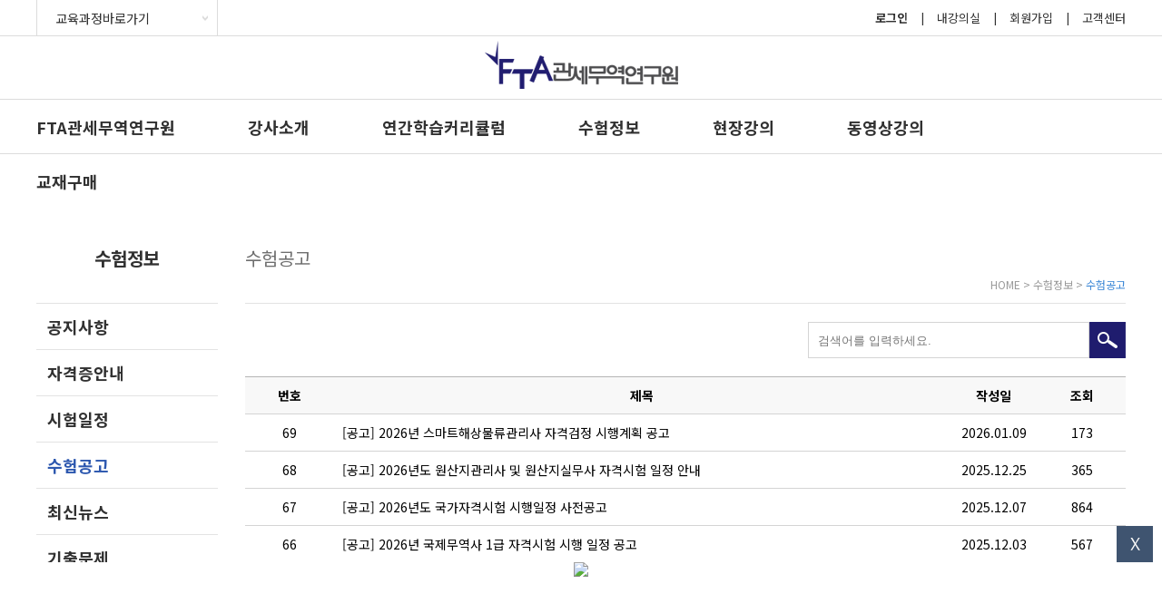

--- FILE ---
content_type: text/html; charset=UTF-8
request_url: http://customsacademy.co.kr/examInfo/adminBoard/list?code=exam_noti
body_size: 43014
content:
<!DOCTYPE html>
<html lang="ko">
<head>
<meta http-equiv="X-UA-Compatible" content="IE=Edge">
<title>FTA 관세무역연구원</title>
<meta charset="utf-8">
<!--<meta name="viewport" content="width=device-width, initial-scale=1">-->
    <meta name="viewport" content="width=device-width, inital-scale=1, minium-scale=1, maxinum-scale=1, user-scalable=no" />
<meta property="og:image" content="/images/fta_logo.png"/>
<meta property="og:type" content="article" />
<meta property="og:url" content="http://customsacademy.co.kr/" />
<meta property="og:site_name" content="FTA 관세무역연구원" /> 
<meta property="og:title" content="FTA 관세무역연구원" />


<link href="/css/reset.css?v" rel="stylesheet" type="text/css">
<link rel="stylesheet" href="https://cdnjs.cloudflare.com/ajax/libs/font-awesome/6.4.0/css/all.min.css" />
<link href="/css/common_old.css?v=1.1" rel="stylesheet" type="text/css">
<link href="/css/datepicker.css" rel="stylesheet" />
<link rel="stylesheet" href="//code.jquery.com/ui/1.11.4/themes/smoothness/jquery-ui.css">
<link href="//maxcdn.bootstrapcdn.com/font-awesome/4.2.0/css/font-awesome.min.css" rel="stylesheet">
<link href="/css/event.css" rel="stylesheet" type="text/css">
<link href="/css/common_new.css?v" rel="stylesheet" type="text/css">
<link href="/css/swiper.min.css" rel="stylesheet" type="text/css">
<link href="/css/jsmobilemenu.css" rel="stylesheet" type="text/css">



<!--IE8 support of HTML5 elements and media queries and css -->
<!--[if lt IE 9]>
<script src="https://oss.maxcdn.com/html5shiv/3.7.2/html5shiv.min.js"></script>
<script src="https://oss.maxcdn.com/libs/respond.js/1.4.2/respond.min.js"></script>

<link href="/css/ie8.css" rel="stylesheet" type="text/css">

<![endif]-->

<script src="//code.jquery.com/jquery-1.11.2.min.js"></script>
<script src="/js/jquery.cookie.js"></script>
<script src="/js/bootstrap.min.js"></script>
<script src="/js/cabinet.js"></script>
<script src="/js/cart.js?v=20240531"></script>
<script src="//developers.kakao.com/sdk/js/kakao.min.js"></script>
<script src="/js/sns.js"></script>
<script type="text/javascript" src="/js/swiper.min.js"></script>
<script type="text/javascript" src="/js/jsmobilemenu.js"></script>


<script>
    function showLayer(layerID) {
    document.all[layerID].style.visibility = "visible";
    }
    function hideLayer(layerID) {
    document.all[layerID].style.visibility = "hidden";
    }    
</script>
</head>

<body>

<div id="wrap">

    <div class="sts_header">
        <div class="sts_header_top_menu">
            <div class="sts_frame_layout_main_01">
                <ul>
                    <li class="sts_menu_left">
                                                    <select name="" onchange="if(this.value) window.open(this.value);" class="sts_select_style_01">
                                <option value="#" selected="selected">교육과정바로가기</option>
                                <option value="http://passacademy.co.kr/" style="color:#666666">보험계리사</option>
                            </select>
                                            </li>
                                            <li class="sts_menu_right">
                            <a href="/customerCenter/aBoard/list?code=notice" title="고객센터">고객센터</a>
                        </li>
                        <li class="sts_menu_right sts_bar_01">|</li>                        
                        <li class="sts_menu_right">
                            <a href="/member/join" title="회원가입">회원가입</a>
                        </li>
                        <li class="sts_menu_right sts_bar_01">|</li>                        
                        <li class="sts_menu_right">
                            <a href="/mypage/goingon_lecture_online" title="내강의실">내강의실</a>
                        </li>
                        <li class="sts_menu_right sts_bar_01">|</li>
                        <li class="sts_menu_right">
                            <span class="sts_span_01"><a href="/member/auth/login" title="로그인">로그인</a></span>
                        </li>                        
                    
                </ul>
            </div>
        </div>

                    <div class="sts_header_logo">
                                    <div class="sts_frame_layout_main_01"><a href="/" title="FTA관세무역연구원"><img src="/images/logo_fta.png" title="FTA관세무역연구원" style="vertical-align: baseline !important;"></a></div>
                            </div>
             

                                    <div class="sts_header_menu">
                    <div class="sts_frame_layout_main_01">
                        <ul onmouseout="javascript:hideLayer('menulayer1');" onmouseover="javascript:showLayer('menulayer1');">
                            <li><a href="/introduce/" title="FTA관세무역연구원">FTA관세무역연구원</a></li>
                            <li><a href="/teacher/" title="강사소개">강사소개</a></li>
                            <li><a href="/offlineLecture/curriculum?code=1">연간학습커리큘럼</a></li>
                            <li><a href="/examInfo/info/info01_1" title="수험정보">수험정보</a></li>
                            <li><a href="/offlineLecture?licenseSequence=9&courseSequence=7" title="현장강의">현장강의</a></li>
                            <li><a href="/onlineLecture/passClubDIY?licenseSequence=9&courseSequence=46&pctype=1F" title="동영상강의">동영상강의</a></li>
                            <!--<li><a href="#" title="모의고사">모의고사</a></li>-->
                            <li><a href="/book/" title="교재">교재구매</a></li>
                        </ul>
                    </div>
                </div>                
                         

                    <div class="sts_header_menu_layer" id="menulayer1" onmouseout="javascript:hideLayer('menulayer1');" onmouseover="javascript:showLayer('menulayer1');" style="border-bottom: 1px solid #dcdcdc;">
                <div class="sts_frame_layout_main_01">
                    <ul>
                        <li class="sts_layer_menu_01">
                            <P class="sts_p_01"><a href="/introduce/introduce01" title="연구원 소개">연구원 소개</a></P>
                            <P class="sts_p_01"><a href="/introduce/introduce05" title="연구원 연혁">연구원 연혁</a></P>
                            <P class="sts_p_01"><a href="/introduce/introduce_fame_hall" title="명예의 전당">명예의 전당</a></P>
                            <P class="sts_p_01"><a href="/introduce/introduce03" title="시설 안내">시설 안내</a></P>
                            <P class="sts_p_01"><a href="/intro/adminBoard/list?code=recruit" title="채용">채용</a></P>
                            <P class="sts_p_01"><a href="/introduce/introduce04" title="오시는 길">오시는 길</a></P>
                        </li>
                        <li class="sts_layer_menu_02">
                            <p class="sts_p_01"><a href="/teacher/teacherList?licenseSequence=9" title="관세사1차">관세사1차</a></p>
                            <p class="sts_p_01"><a href="/teacher/teacherList?licenseSequence=10" title="관세사2차">관세사2차</a></p>
                            <p class="sts_p_01"><a href="/teacher/teacherList?licenseSequence=11" title="원산지관리사">원산지관리사</a></p>
                            <p class="sts_p_01"><a href="/teacher/teacherList?licenseSequence=29" title="보세사">보세사</a></p>
                            <p class="sts_p_01"><a href="/teacher/teacherList?licenseSequence=26" title="국제무역사">국제무역사</a></p>
                            <p class="sts_p_01"><a href="/teacher/teacherList?licenseSequence=25" title="무역영어1,2급">무역영어1,2급</a></p>
                            <p class="sts_p_01"><a href="/teacher/teacherList?licenseSequence=52" title="국제공인신용장전문가">국제공인신용장전문가<br>(CDCS)</a></p>
                            <p class="sts_p_01"><a href="/teacher/teacherList?licenseSequence=20" title="무역실무 교육">무역실무 교육</a></p>
                            <p class="sts_p_01"><a href="/teacher/teacherList?licenseSequence=61" title="외환전문역">외환전문역</a></p>
                            <p class="sts_p_01"><a href="/teacher/teacherList?licenseSequence=51" title="물류관리사">물류관리사</a></p>
                            <p class="sts_p_01"><a href="/teacher/teacherList?licenseSequence=62" title="스마트 해상물류관리사">스마트 해상물류관리사</a></p>                            
                        </li>
                        <li class="sts_layer_menu_03">
                            <p class="sts_p_01"><a href="/offlineLecture/curriculum?code=1" title="">관세사1차</a></p>
                            <p class="sts_p_01"><a href="/offlineLecture/curriculum?code=2" title="">관세사2차</a></p>                            
                        </li>
                        <li class="sts_layer_menu_04">
                            <p class="sts_p_01"><a href="/examInfo/adminBoard/list?code=notice" title="공지사항">공지사항</a></p>
                            <p class="sts_p_01"><a href="/examInfo/info/info01_1" title="자격증안내">자격증안내</a></p>
                            <p class="sts_p_01"><a href="/examInfo/info/examsch" title="시험일정">시험일정</a></p>
                            <p class="sts_p_01"><a href="/examInfo/adminBoard/list?code=exam_noti" title="수험공고">수험공고</a></p>
                            <p class="sts_p_01"><a href="/examInfo/adminBoard/list?code=news" title="최신뉴스">최신뉴스</a></p>
                            <p class="sts_p_01"><a href="/examInfo/adminBoard/list?code=previous" title="기출문제">기출문제</a></p>
                            <p class="sts_p_01"><a href="/examInfo/adminBoard/list?code=exam_archive" title="수험자료실">수험자료실</a></p>
                            <p class="sts_p_01"><a href="/examInfo/adminBoard/list?code=motest" title="모의고사 성적공지">모의고사 성적공지</a></p>
                            <p class="sts_p_01"><a href="/examInfo/adminBoard/list?code=lecture_review" title="수강후기">수강후기</a></p>
                            <p class="sts_p_01"><a href="/examInfo/adminBoard/list?code=winner" title="합격수기">합격수기</a></p>
                            <p class="sts_p_01"><a href="/examInfo/adminBoard/list?code=event" title="이벤트 공지">이벤트 공지</a></p>                            
                            <p class="sts_p_01"><a href="/customerCenter/event/event_list" title="이벤트 참여">이벤트 참여</a></p>                            
                        </li>
                        <li class="sts_layer_menu_05">
                            <p class="sts_p_01"><a href="/offlineLecture?licenseSequence=9&courseSequence=7" title="관세사1차">관세사1차</a></p>
                            <p class="sts_p_01"><a href="/offlineLecture?licenseSequence=10&courseSequence=111" title="관세사2차">관세사2차</a></p>
                            <p class="sts_p_01"><a href="/offlineLecture?licenseSequence=64&courseSequence=126" title="관세사2차">관리형 열공반<br>(열공반&STEP UP)</a></p>
                            <!--<p class="sts_p_01"><a href="/offlineLecture?licenseSequence=10&courseSequence=66" title="관리형 열공반">관리형 열공반</a></p>
                            <p class="sts_p_01"><a href="/offlineLecture?licenseSequence=10&courseSequence=124" title="STEP UP">STEP UP</a></p>
                            <p class="sts_p_01"><a href="/offlineLecture?licenseSequence=26&courseSequence=37" title="국제무역사">국제무역사</a></p>
                            <p class="sts_p_01"><a href="/offlineLecture?licenseSequence=52&courseSequence=100" title="국제신용장전문가(CDCS)">국제신용장전문가(CDCS)</a></p>-->
                            <!--<p class="sts_p_01"><a href="https://passacademy.co.kr/" target="_blank" title="보험계리사">보험계리사</a></p>
                            <p class="sts_p_01"><a href="/offlineLecture?licenseSequence=29&courseSequence=61" title="보세사">보세사</a></p>
                            <p class="sts_p_01"><a href="/offlineLecture?licenseSequence=20&courseSequence=29" title="무역실무자교육">무역실무자교육</a></p>
                            <p class="sts_p_01"><a href="" title="원산지관리사">원산지관리사</a></p>-->
                        </li>
                        <li class="sts_layer_menu_06">
                            <p class="sts_p_01"><a href="/onlineLecture?licenseSequence=9&courseSequence=7" title="관세사1차">관세사1차</a></p>
                            <p class="sts_p_01"><a href="/onlineLecture?licenseSequence=10&courseSequence=111" title="관세사2차">관세사2차</a></p>
                            <p class="sts_p_01"><a href="https://passacademy.co.kr/" target="_blank" title="보험계리사">보험계리사</a></p>
                            <p class="sts_p_01"><a href="/onlineLecture?licenseSequence=29&courseSequence=61" title="보세사">보세사</a></p>
                            <p class="sts_p_01"><a href="/onlineLecture?licenseSequence=20&courseSequence=29" title="무역실무자 과정">무역실무자 과정</a></p>
                            <p class="sts_p_01"><a href="/onlineLecture?licenseSequence=11&courseSequence=20" title="원산지관리사">원산지관리사</a></p>
                            <p class="sts_p_01"><a href="/onlineLecture?licenseSequence=23&courseSequence=102" title="FTA관세실무자 과정">FTA관세실무자 과정</a></p> 
                            <p class="sts_p_01"><a href="/onlineLecture?licenseSequence=25&courseSequence=34" title="무역영어1,2급">무역영어1,2급</a></p>                               
                            <p class="sts_p_01"><a href="/onlineLecture?licenseSequence=26&courseSequence=37" title="국제무역사">국제무역사</a></p>                            
                            <p class="sts_p_01"><a href="/onlineLecture?licenseSequence=52&courseSequence=100" title="국제신용장전문가(CDCS)">국제신용장전문가(CDCS)</a></p>
                            <p class="sts_p_01"><a href="/onlineLecture?licenseSequence=61&courseSequence=125" title="외환전문역">외환전문역</a></p>
                            <p class="sts_p_01"><a href="/onlineLecture?licenseSequence=51&courseSequence=101" title="물류관리사">물류관리사</a></p> 
                            <p class="sts_p_01"><a href="/onlineLecture?licenseSequence=62&courseSequence=123" title="스마트 해상물류관리사">스마트 해상물류관리사</a></p>                           
                            <p class="sts_p_01"><a href="/onlineLecture?licenseSequence=19&courseSequence=27" title="합격전략 설명회">합격전략 설명회</a></p>                              
                            <p class="sts_p_01"><a href="/onlineLecture?licenseSequence=18&courseSequence=25" title="무료특강">무료특강</a></p>                            
                                                  
                        </li>
                        <!--<li>
                            <p class="sts_menu_list"><a href="" title="">모의고사신청</a></p>                           
                        </li>-->
                        <li class="sts_layer_menu_07">
                            <p class="sts_p_01"><a href="/book/?cate=0" title="전체">전체</a></p>
                            <p class="sts_p_01"><a href="/book/?cate=1" title="관세사1차">관세사1차</a></p>
                            <p class="sts_p_01"><a href="/book/?cate=2" title="관세사2차">관세사2차</a></p>
                            <p class="sts_p_01"><a href="/book/?cate=4" title="보세사">보세사</a></p>
                            <p class="sts_p_01"><a href="/book/?cate=3" title="원산지관리사">원산지관리사</a></p>
                            <p class="sts_p_01"><a href="/book/?cate=12" title="국제무역사">국제무역사</a></p>
                            <p class="sts_p_01"><a href="/book/?cate=13" title="무역영어1,2급">무역영어1,2급</a></p>
                            <p class="sts_p_01"><a href="/book/?cate=15" title="국제공인신용장전문가(CDCS)">국제공인신용장전문가<br>(CDCS)</a></p>
                            <p class="sts_p_01"><a href="/book/?cate=6" title="무역실무교육">무역실무교육</a></p>
                            <p class="sts_p_01"><a href="/book/?cate=5" title="보험계리사">보험계리사</a></p>
                            <p class="sts_p_01"><a href="/book/?cate=5" title="보험계리사 1차">보험계리사 1차</a></p>
                            <p class="sts_p_01"><a href="/book/?cate=18" title="보험계리사 1차">보험계리사 2차</a></p>
                            <p class="sts_p_01"><a href="/book/?cate=19" title="외환전문역">외환전문역</a></p>                                                
                            <p class="sts_p_01"><a href="/book/?cate=20" title="물류관리사">물류관리사</a></p>
                            <p class="sts_p_01"><a href="/book/?cate=21&subj=123" title="스마트 해상물류관리사">스마트 해상물류관리사</a></p>                                             
                        </li>
                    </ul>
                </div>
            </div>
                <!-- 메뉴 영역  끝-->
    </div>

<!--
    <header id="sub-head" style="border: 1px solid #ff0000;">
        <nav class="wrap-member">
            <ul class="nav-member">
                
                <li><a href="/member/auth/login" title="로그인" class="ins-bt">로그인</a></li>
                <li><a href="/member/join" title="회원가입">회원가입</a></li>

                
                <li><a href="/customerCenter/aBoard/list?code=notice" title="고객센터">고객센터</a></li>
                <li><a href="/sitemap" title="사이트맵">사이트맵</a></li>
                <li><a href="/m" title="모바일">모바일버전</a></li>
                <li><a href="http://old.customsacademy.co.kr/m" title="모바일">(구)모바일버전</a></li
            </ul>
        </nav>
        <nav class="wrap-menu">
            <div class="width-fix">
                <h1><a href="/" title="FTA-관세무역연구원">FTA-관세무역연구원</a></h1>
                <ul class="nav-menu">
                    <li><a href="/introduce/" title="FTA관세무역연구원">FTA관세무역연구원</a></li>
                    <li><a href="/teacher/" title="강사소개">강사소개</a></li>
                    <li><a href="/examInfo/adminBoard/list?code=exam_noti" title="수험정보">수험정보</a></li>
                    <li><a href="/offlineLecture/curriculum?code=1" title="현장강의">현장강의</a></li>
                    <li><a href="/onlineLecture?licenseSequence=9&courseSequence=7" title="동영상강의">동영상강의</a></li>
                    <li><a href="/book/" title="교재">교재</a></li>
                </ul>
            </div>
        </nav>
    </header>
-->

                <div style="width:1200px;margin: 0px auto 0;min-height: 500px;overflow:hidden;">
    	
     
	


<!-- center/2단 -->
<div id="two-part" class="clearfix">

    <nav class="nav-2dep">
        <h2>수험정보</h2>
        <ul class="lnb">
<!--            <li  ><a href="/examInfo/adminBoard/list?code=notice" title="수험정보">공지사항</a></li>-->
			            <li  ><a href="/examInfo/adminBoard/list?code=notice" title="공지사항">공지사항</a></li>
			<li><a href="/examInfo/info/info01_1" title="자격증안내">자격증안내</a></li>
            <li><a href="/examInfo/info/examsch" title="시험일정">시험일정</a></li>
            <li class="on" ><a href="/examInfo/adminBoard/list?code=exam_noti" title="수험정보">수험공고</a></li>
            <li  ><a href="/examInfo/adminBoard/list?code=news" title="최신뉴스">최신뉴스</a></li>
            <li  ><a href="/examInfo/adminBoard/list?code=previous" title="기출문제">기출문제</a></li>
            <li  ><a href="/examInfo/adminBoard/list?code=exam_archive" title="수험자료실">수험자료실</a></li>
            <li  ><a href="/examInfo/adminBoard/list?code=motest" title="모의고사 성적공지">모의고사 성적공지</a></li>
            <li  ><a href="/examInfo/adminBoard/list?code=lecture_review" title="수강후기">수강후기</a></li>
            <li  ><a href="/examInfo/adminBoard/list?code=winner" title="합격수기">합격수기</a></li>
            <li  ><a href="/examInfo/adminBoard/list?code=event" title="이벤트 공지 게시판">이벤트 공지</a></li>
            <li  ><a href="/customerCenter/event/event_list" title="이벤트 참여 게시판">이벤트 참여</a></li>
                    </ul>

        <aside>

        </aside>
    </nav>
   

    <!-- center -->
    <!-- center -->
    <section class="cont-2dep">
      
            <h3>수험공고</h3>
        <span class="location">HOME > 수험정보 > <em>수험공고</em></span>
         
        
    
        <!-- 본문내용 -->
        <div id="content-body">

            <div class="schedule">
                <div class="search-box">


                    <form name="form_search" method="get" action="list">
                        <input type="hidden" name="code" value="exam_noti"/>
                        <input type="text" name="keyword" id="keyword" value="" placeholder="검색어를 입력하세요."/>
                        <button type='submit' class="b-search">검색하기</button>


                    </form>

                </div>
                <table class="table08" summary="수험공고 목록">
                    <caption>수험공고</caption>
                    <colgroup>

                        
                            <col width="10%" />
                            <col width="70%" />
                            <col width="10%" />
                            <col width="10%" />

                        
                    </colgroup>
                    <thead>
                    <tr>
                        
                            <th>번호</th>

                        
                        <th>제목</th>

                        
                        
                        <th>작성일</th>
                        <th>조회</th>
                    </tr>
                    </thead>
                    <tbody>
                    
                    


                                                
                            <tr>

                                
                                    <td>69</td>

                                

                                <td><a href="view?code=exam_noti&sequence=5509" title="" class="tit">[공고] 2026년 스마트해상물류관리사 자격검정 시행계획 공고 </a></td>
                                
                                

                                <td>2026.01.09</td>
                                <td>173</td>
                            </tr>


                        
                            <tr>

                                
                                    <td>68</td>

                                

                                <td><a href="view?code=exam_noti&sequence=5450" title="" class="tit">[공고] 2026년도 원산지관리사 및 원산지실무사 자격시험 일정 안내 </a></td>
                                
                                

                                <td>2025.12.25</td>
                                <td>365</td>
                            </tr>


                        
                            <tr>

                                
                                    <td>67</td>

                                

                                <td><a href="view?code=exam_noti&sequence=5372" title="" class="tit">[공고] 2026년도 국가자격시험 시행일정 사전공고 </a></td>
                                
                                

                                <td>2025.12.07</td>
                                <td>864</td>
                            </tr>


                        
                            <tr>

                                
                                    <td>66</td>

                                

                                <td><a href="view?code=exam_noti&sequence=5354" title="" class="tit">[공고] 2026년 국제무역사 1급 자격시험 시행 일정 공고 </a></td>
                                
                                

                                <td>2025.12.03</td>
                                <td>567</td>
                            </tr>


                        
                            <tr>

                                
                                    <td>65</td>

                                

                                <td><a href="view?code=exam_noti&sequence=5353" title="" class="tit">[공고] 2026년 국가공인자격 무역영어 시험일정 안내 </a></td>
                                
                                

                                <td>2025.12.03</td>
                                <td>2587</td>
                            </tr>


                        
                            <tr>

                                
                                    <td>64</td>

                                

                                <td><a href="view?code=exam_noti&sequence=5302" title="" class="tit">[공고] 2025년 제42회 관세사자격시험 2차시험 합격자 통계 </a></td>
                                
                                

                                <td>2025.11.06</td>
                                <td>924</td>
                            </tr>


                        
                            <tr>

                                
                                    <td>63</td>

                                

                                <td><a href="view?code=exam_noti&sequence=5088" title="" class="tit">[필독] 국제신용장전문가(CDCS) 시험방식 개편 </a></td>
                                
                                

                                <td>2025.09.09</td>
                                <td>1375</td>
                            </tr>


                        
                            <tr>

                                
                                    <td>62</td>

                                

                                <td><a href="view?code=exam_noti&sequence=4952" title="" class="tit">[공고] 2025년 스마트해상물류관리사 자격검정 시행계획 공고 </a></td>
                                
                                

                                <td>2025.07.02</td>
                                <td>2070</td>
                            </tr>


                        
                            <tr>

                                
                                    <td>61</td>

                                

                                <td><a href="view?code=exam_noti&sequence=4700" title="" class="tit">[공고] 2025년 제42회 관세사 제1차시험 합격자 통계 </a></td>
                                
                                

                                <td>2025.04.16</td>
                                <td>3379</td>
                            </tr>


                        
                            <tr>

                                
                                    <td>60</td>

                                

                                <td><a href="view?code=exam_noti&sequence=4699" title="" class="tit">[발표] 2025년 4월 16일(수) 제42회 관세사 1차시험 합격자발표 안내 </a></td>
                                
                                

                                <td>2025.04.16</td>
                                <td>1745</td>
                            </tr>


                        
                            <tr>

                                
                                    <td>59</td>

                                

                                <td><a href="view?code=exam_noti&sequence=4608" title="" class="tit">[공고] 2025년 국가공인자격 무역영어 시험일정 안내 </a></td>
                                
                                

                                <td>2025.03.19</td>
                                <td>4777</td>
                            </tr>


                        
                            <tr>

                                
                                    <td>58</td>

                                

                                <td><a href="view?code=exam_noti&sequence=4606" title="" class="tit">[공고] 2025년 국제무역사 1급 자격시험 시행 일정 공고 </a></td>
                                
                                

                                <td>2025.03.19</td>
                                <td>1945</td>
                            </tr>


                        
                            <tr>

                                
                                    <td>57</td>

                                

                                <td><a href="view?code=exam_noti&sequence=4601" title="" class="tit">[공지] 2025년 제42회 관세사 1차 시험 과목별 총평  </a></td>
                                
                                

                                <td>2025.03.16</td>
                                <td>2596</td>
                            </tr>


                        
                            <tr>

                                
                                    <td>56</td>

                                

                                <td><a href="view?code=exam_noti&sequence=4600" title="" class="tit">[안내] 2025년 제42회 관세사 1차시험 가답안 </a></td>
                                
                                

                                <td>2025.03.16</td>
                                <td>2599</td>
                            </tr>


                        
                            <tr>

                                
                                    <td>55</td>

                                

                                <td><a href="view?code=exam_noti&sequence=4039" title="" class="tit">[안내] 2024년 대한상공회의소 무역영어1급 시험일정 안내 </a></td>
                                
                                

                                <td>2024.06.04</td>
                                <td>1713</td>
                            </tr>


                        
                    
                    </tbody>
                </table>
                                    <!--페이징-->
                    <div class="page">
                        <a href="/examInfo/adminBoard/list?code=exam_noti&keyword=&page=1" title="처음" class="start">처음</a>
                        <a href="/examInfo/adminBoard/list?code=exam_noti&keyword=&page=1" title="이전" class="prev">이전</a>
                        <div class="no">


                            <a href="/examInfo/adminBoard/list?code=exam_noti&keyword=&page=1" title="" class="on">1</a><a href="/examInfo/adminBoard/list?code=exam_noti&keyword=&page=2" title="" >2</a><a href="/examInfo/adminBoard/list?code=exam_noti&keyword=&page=3" title="" >3</a><a href="/examInfo/adminBoard/list?code=exam_noti&keyword=&page=4" title="" >4</a><a href="/examInfo/adminBoard/list?code=exam_noti&keyword=&page=5" title="" >5</a>

                        </div>
                        <a href="/examInfo/adminBoard/list?code=exam_noti&keyword=&page=2" title="다음" class="next">다음</a>
                        <a href="/examInfo/adminBoard/list?code=exam_noti&keyword=&page=5" title="끝" class="back">맨끝</a>
                    </div>
                            </div>


        </div>

</div>
</section>



<!-- foot area -->
<!-- pop out side menu -->
<!--
 <div class="dice-menu" style="float:left;">
  <ul>
    <li><a href="/event/v?p="><img src='/img/page/sidePopOut.jpg' border='0' width='100px'></a></li>
  <li>a href="http://customsacademy.co.kr/customerCenter/aBoard/view?code=notice&sequence=1521"><img src="/img/2017/readingroom.jpg" width='100px' border='0'></a>
  <a href="/onlineLecture/passevent"><img src="/img/2018/passevent.jpg" width='100px' border='0'></a>
  </li>
  <a href="/onlineLecture/passevent2023_evt"><img src='/img/page/2019_passclub.jpg' border='0' width='100px'></a></li>
  <li><a href="/customerCenter/visit"><img src='/img/page/counsel.jpg' border='0' width='100px'></a></li>
  <li><a href="/customerCenter/aBoard/view?code=notice&sequence=3207"><img src='/img/page/2022passbook_free.jpg' border='0' 
  width='100px'></a></li>
  <a href="/customerCenter/aBoard/view?code=notice&sequence=3207"><img src='/img/page/pusan.jpg' border='0' width='100px'></a></li>
  </ul>
</div>-->
</div>

<script>
function outConfirm() {
	  if(confirm('탈퇴 하시겠습니까? \r\n계속 탈퇴 진행하시려면 확인 키를 클릭해 주세요')) return true;
	  return false;
}

$(document).on('ready', function() {

	if( $('#two-part').length ) diceView = "inline";
	else diceView = 'none';
	$(".dice-menu").css("display", diceView);
	
	if($("#wrap").width()<=1280) {
		$('.dice-menu').find('img').attr('width','80px');
		$('.dice-menu').css('margin-top', '30px');
	} else {
		$('.dice-menu').css('margin-top', '30px');
		$('.dice-menu').find('img').attr('width','90px');
	}

	/* passclub */	
	if( $('#section01Wrap').length ) {
		$(".pop-menu").css("position", "fixed");
	
		if( $("#section01Wrap").width()<=1280 ) {
			$('.pop-menu').css('top', '120px');	
		} else {
			$('.pop-menu').css('top', '120px');
		}
	} 
	/* passclub */
});

$(window).scroll(function(event){

	if( $('#two-part').length ) {
		if( parseInt($('.dice-menu').height())+parseInt($(window).scrollTop()) < $('#two-part').height() )
			$('.dice-menu').css('margin-top', parseInt($(window).scrollTop())+30 );
	}
});


$(document).ready(function() {

    // 기존 css에서 플로팅 배너 위치(top)값을 가져와 저장한다.
    var floatPosition = parseInt($("#floatMenu").css('top'));
    // 250px 이런식으로 가져오므로 여기서 숫자만 가져온다. parseInt( 값 );

    $(window).scroll(function() {
        // 현재 스크롤 위치를 가져온다.
        var scrollTop = $(window).scrollTop();
        var newPosition = scrollTop + floatPosition + "px";

        /* 애니메이션 없이 바로 따라감
        $("#floatMenu").css('top', newPosition);
        */

        $("#floatMenu").stop().animate({
            "top" : newPosition
        }, 500);

    }).scroll();

});        
</script>
<!--
<footer id="footer2">
    <div class="policy">
        <ul>
            <li><a href="/policy/privacy" title="개인정보취급방침" style="color:#333;"><b>개인정보취급방침</b></a></li>
            <li><a href="/policy/email" title="이메일무단수집거부" style="color:#333;">이메일무단수집거부</a></li>
            <li><a href="/policy/agreement" title="이용약관" style="color:#333;">이용약관</a></li>
            <li><a href="/introduce/introduce04" title="연구원 위치안내" style="color:#333;">연구원 위치안내</a></li>
        </ul>
    </div>

    <address id="address2">
        <div class="aboutus">
            <em>상호</em>에프티에이관세무역연구원 /
            <em>주소</em>서울특별시 광진구 광나루로56길 85, 8층(구의동 테크노마트 프라임센터) /
            <em>대표</em>김용원 <br/>
            <em>사업자등록번호</em>220-88-63285 /
            <em>통신판매업 신고번호</em>제 2017-서울광진-0850호 /
			<em>평생교육시설</em> 제207호 <br/>
			<em>원격평생교육시설</em> 제176호 /
            <em>개인정보관리책임자</em><img src="/images/jds.jpg">
            <em>대표전화</em>1661-9721 /
            <em>팩스</em>070-4820-5259 /
            <em>E-mail</em>fcti@hanmail.net
            <span>Copyright ⓒ 에프티에이관세무역연구원 Co.,Ltd. All Rights Reserved.</span>
            <a href="https://www.allatpay.com/servlet/AllatBiz/svcinfo/si_escrow.jsp?menu_id=S0305&amp;action_flag=SEARCH&amp;search_no=biz_no&amp;es_business_no=2208863285" target="_blank"><i></i></a>

        </div>

    </address>
</footer>
-->

<div class="sts_footer">
    
    <div class="sts_footer_menu">
        <div class="sts_frame_layout_main_01">
            <div class="sts_menu_list_01">
                <span><a href="/policy/privacy" title="개인정보취급방침">개인정보취급방침</a></span> | <a href="/policy/email" title="이메일무단수집거부">이메일무단수집거부</a> | <a href="/policy/agreement" title="이용약관">이용약관</a> | <a href="/introduce/introduce04" title="연구원 위치안내">연구원위치안내</a>
            </div>
        </div>
    </div>

    <div class="sts_footer_copyright">
        <div class="sts_frame_layout_main_01">
            <ul>
                                    <li><img src="/images/logo_fta.png" title="FTA관세무역연구원"></li>
                                <li class="sts_text_area_01">
                    <span>㈜에프티에이관세무역연구원</span><br><br>
                    대표 : 김용원 | 사업자등록번호 : 220-88-63285<br>
                    통신판매신고 : 제 2017-서울광진-0850호 | 원격평생교육시설 제 176호<br>
                    주소 : 서울특별시 광진구 광나루로 56길 85, 강변테크노마트 프라임센터 8층 | 대표전화 : 1661-9721 | 팩스 : 070-4820-5259 | E-mail : fcti@daum.net <br><br>
                    Copyright ⓒ ㈜에프티에이관세무역연구원 Co.,Ltd. All rights reserved.<br><br><br>
                </li>
            </ul>
        </div>
    </div>

</div>

<input type="checkbox" id="hide" />
<div class="sts_footer_banner" id="footer">
    <div class="sts_frame_layout_main_03">
        <label class="sts_label_close" for="hide"><img src="/images/img_icon_4.png" title="닫기"></label>
        <div class="sts_banner_01">
            <!--<a href=""><img
                    src="/static/images/banner/" id="" /></a>-->
            <a href="/customerCenter/aBoard/view?code=notice&sequence=1032"><img src="/static/images/banner/a13e8565b62f527add3109587dd85d5c.png" id="" /></a>                    
        </div>
    </div>
</div>

    <div class="sts_float_menu" id="floatMenu" style="top:110px !important">
        <ul>
            <li class="sts_top_area">고객센터문의<br><span>1661-9721</span></li>
            <li class="sts_menu_line" onclick="location.href='/mypage/goingon_lecture_online'">내강의실</li>
            <!--<li class="sts_menu_line" onclick="location.href='/mypage/teacher1v1board'">학습상담</li>-->
            <li class="sts_menu_line" onclick="location.href='/mypage/cart'">장바구니</li>
            <li class="sts_menu_line" onclick="location.href='/customerCenter/qna'">고객문의</li>
            <li class="sts_bottom_area" onclick="location.href='/customerCenter/aBoard/list?code=faq'">자주묻는질문</li>
        </ul>
        <div class="sts_float_banner">
            <ul>
                <li><a href="/onlineLecture/passClubDIY?licenseSequence=9&courseSequence=46&pctype=1F"><img src="/static/images/banner/a2d6c5333992f4a74b6a7e8d1825a9d9.png" id="" /></a></li>
                <li><a href="/onlineLecture?licenseSequence=10&courseSequence=90"><img src="/static/images/banner/57fe86915c79a20b4bb146efc42c400b.png" id="" /></a></li>
                <li><a href="/customerCenter/visit"><img src="/static/images/banner/11e2dc0a4efe5967cb641b9a2939a6b5.png" id="" /></a></li>
                <li><a href="/customerCenter/aBoard/view?code=notice&sequence=5395"><img src="/static/images/banner/20edd0f9203e2faccd4ac7d3a2fb3f96.png" id="" /></a></li>
                <li><a href="/onlineLecture?licenseSequence=19&courseSequence=27"><img src="/static/images/banner/a249ce9b959201b008b2cb899a0d436f.png" id="" /></a></li>
                <li><a href="https://customsacademy.co.kr/customerCenter/aBoard/view?code=notice&amp;sequence=4732"><img src="/static/images/banner/img_banner_quick_06.png" id=""></a></li>
            </ul>
        <!--<ul>
                            </ul>-->
        </div>
    </div>


    <!--naver-->
    <script type="text/javascript" src="//wcs.naver.net/wcslog.js"> </script> 
    <script type="text/javascript"> 
    if (!wcs_add) var wcs_add={};
    wcs_add["wa"] = "s_11684f1303ce";
    if (!_nasa) var _nasa={};
    if(window.wcs){
    wcs.inflow();
    wcs_do();
    }
    </script>

    <!-- AceCounter Gathering Script V.9.0.2025011001 -->
    <script language='javascript'>
        var _AceGID=(function(){var Inf=['customsacademy.co.kr','www.customsacademy.co.kr,customsacademy.co.kr','AZ1A104118','0','NaPm,Ncisy','1']; var _CI=(!_AceGID)?[]:_AceGID.val;var _N=0;if(_CI.join('.').indexOf(Inf[2])<0){ _CI.push(Inf);  _N=_CI.length; } return {o: _N,val:_CI}; })();
        var _AceCounter=(function(){var G=_AceGID;var _sc=document.createElement('script');var _sm=document.getElementsByTagName('script')[0];if(G.o!=0){var _A=G.val[G.o-1];var _U=(_A[4]).replace(/\,/g,'_');_sc.src='https:/'+'/cr.acecounter.com/ac.j'+'s?gc='+_A[2]+'&py='+_A[1]+'&up='+_U+'&rd='+(new Date().getTime());_sm.parentNode.insertBefore(_sc,_sm);return _sc.src;}})();
    </script>
    <!-- AceCounter Gathering Script End -->

<!--google-->
<script>
  (function(i,s,o,g,r,a,m){i['GoogleAnalyticsObject']=r;i[r]=i[r]||function(){
  (i[r].q=i[r].q||[]).push(arguments)},i[r].l=1*new Date();a=s.createElement(o),
  m=s.getElementsByTagName(o)[0];a.async=1;a.src=g;m.parentNode.insertBefore(a,m)
  })(window,document,'script','//www.google-analytics.com/analytics.js','ga');
  
  ga('create', 'UA-73314672-1', 'auto');
  ga('send', 'pageview');
  
</script>

</div>
</body>


</html>


--- FILE ---
content_type: text/css
request_url: http://customsacademy.co.kr/css/reset.css?v
body_size: 3109
content:
@charset "utf-8";

@import url(//fonts.googleapis.com/earlyaccess/nanumgothic.css);

* {margin:0; padding:0;}
/* box-sizing */
* {-webkit-box-sizing:border-box; -moz-box-sizing:border-box; box-sizing:border-box;}

html, body, div, span, applet, object, iframe,
p, blockquote, pre,
a, abbr, acronym, address, big, cite, code,
del, dfn, em, font, img, ins, kbd, q, s, samp,
small, strike, strong, sub, sup, tt, var,
b, u, i, center, button
dl, dt, dd, ol, ul, li,
fieldset, form, label, legend,
table, caption, tbody, tfoot, thead, tr, th, td {
    outline:0;
    border:0;
	text-decoration:none;
	background: transparent;
	}

h1, h2, h3, h4, h5, h6 {clear:both}
table {border-collapse:collapse; border-spacing:0; width:100%}
th {font-weight:normal}
abbr,acronym {border:0}
hr, legend, caption {display:none}
address,caption,cite,code,dfn,em,th,var {font-style:normal}
ul, ol, li, dl, dt, dd {list-style:none}
a {color:#333; text-decoration:none}
a:hover,a:focus {color:#2d58af; text-decoration:none; outline:none}
.clearfix:after {content:" "; display:block; clear:both}
input[type="text"], input[type="password"] {border:1px solid #d4d4d4; padding:6px 10px; color:#555}
input[type="checkbox"], input[type="radio"] {position:relative; top:4px; margin:0 10px 0 10px; width:15px; height:15px;}
textarea{border:1px solid #d4d4d4; padding:15px; font-size:1em; line-height:1.6; color:#555}


/*body {font-family: 'Nanum Gothic', "NanumGothic", "맑은 고딕", "Malgun Gothic", "Apple SD Gothic Neo Medium", sans-serif; 
		font-style: normal; font-weight:400; font-size:12px; line-height:1.6; color:#444}*/

/*body {font-family: "돋음", "Dotum","Helvetica", "AppleSDGothicNeo", sans-serif; 
		font-style: normal; font-weight:400; font-size:12px; line-height:1.4; color:#444}*/

.tc {text-align:center}
.tr {text-align:right}
.tl {text-align:left}

.animate {
-webkit-transition: all 0.3s ease-in-out;
-moz-transition: all 0.3s ease-in-out;
-o-transition: all 0.3s ease-in-out;
-ms-transition: all 0.3s ease-in-out;
transition: all 0.3s ease-in-out;
}

/*구매영수증*/
table {border-collapse:collapse; border-spacing:0; width:100%}
.table_order {border-top:2px solid #0b0e42; margin:0 0 20px 0}
.table_order th, .table_order td {padding:10px; border-bottom:1px solid #d4d4d4; text-align:center; vertical-align:top}
.table_order thead tr th {border-top:2px solid #b5b5b5; font-weight:700; background:#f8f8f8}
.table_order tfoot tr td {background:#f8f8f8}
.table_order .text1 {font-size:1.2em; color:#000; font-weight:500;}
.table_order .text2 {font-size:1.0em; color:#ccc; font-weight:400;}
.table_order .text3 {font-size:2.2em; color:#20a21f; font-weight:800;}


.table_order a.tit {display:block; text-align:left}

.table_order .ac {text-align:center;}

.table_order tbody tr:hover {background:#f8f8f8}
.table_order tbody tr.active {background:#fdfde8}
.table_order tbody tr td {text-align:left; height:60px;}
.table_order tbody tr th {text-align:left; background:#f8f8f8}
.table_order .tdcolor {text-align:center; background:#f8f8f8}

--- FILE ---
content_type: text/css
request_url: http://customsacademy.co.kr/css/event.css
body_size: 12767
content:
.main-example {
  margin: 0 auto;
  font-weight: 100;
  /*
  position:relative;
  margin-left:500px;
  margin-top:65px;
  color:#fff;
  z-index:2;
  background-color:#000;
  */
}
.main-example .countdown-container {
  margin: 0px 0px;
  float:left;
}

.main-example .time {
  border-radius: 5px;
  box-shadow: 0 0 10px 0 rgba(0,0,0,0.5);
  display: inline-block;
  text-align: center;
  position: relative;
  height: 55px;
  width: 70px;
  float: left;

  -webkit-perspective: 479px;
  -moz-perspective: 479px;
  -ms-perspective: 479px;
  -o-perspective: 479px;
  perspective: 479px;

  -webkit-backface-visibility: hidden;
  -moz-backface-visibility: hidden;
  -ms-backface-visibility: hidden;
  -o-backface-visibility: hidden;
  backface-visibility: hidden;

  -webkit-transform: translateZ(0);
  -moz-transform: translateZ(0);
  -ms-transform: translateZ(0);
  -o-transform: translateZ(0);
  transform: translateZ(0);

  -webkit-transform: translate3d(0,0,0);
  -moz-transform: translate3d(0,0,0);
  -ms-transform: translate3d(0,0,0);
  -o-transform: translate3d(0,0,0);
  transform: translate3d(0,0,0);
}
.main-example .count {
  /*
  background: #202020;
  color: #f8f8f8;
  */
  color: #202020;
  background: #f8f8f8;
  display: block;
  font-family: 'Oswald', sans-serif;
  font-size: 3.0em;
  line-height: 1.5em;
  overflow: hidden;
  position: absolute;
  text-align: center;
  text-shadow: 0 0 10px rgba(0, 0, 0, 0.8);
  top: 0;
  width: 100%;

  -webkit-transform: translateZ(0);
  -moz-transform: translateZ(0);
  -ms-transform: translateZ(0);
  -o-transform: translateZ(0);
  transform: translateZ(0);

  -webkit-transform-style: flat;
  -moz-transform-style: flat;
  -ms-transform-style: flat;
  -o-transform-style: flat;
  transform-style: flat;
}
.main-example .count.top {
  border-top: 1px solid rgba(255,255,255,0.2);
  border-bottom: 1px solid rgba(255,255,255,0.1);
  border-radius: 5px 5px 0 0;
  height: 50%;

  -webkit-transform-origin: 50% 100%;
  -moz-transform-origin: 50% 100%;
  -ms-transform-origin: 50% 100%;
  -o-transform-origin: 50% 100%;
  transform-origin: 50% 100%;
}
.main-example .count.bottom {
  background-image: linear-gradient(rgba(255,255,255,0.1), transparent);
  background-image: -webkit-linear-gradient(rgba(255,255,255,0.1), transparent);
  background-image: -moz-linear-gradient(rgba(255,255,255,0.1), transparent);
  background-image: -ms-linear-gradient(rgba(255,255,255,0.1), transparent);
  background-image: -o-linear-gradient(rgba(255,255,255,0.1), transparent);
  border-top: 1px solid #000;
  border-bottom: 1px solid #000;
  border-radius: 0 0 5px 5px;
  line-height: 0;
  height: 50%;
  top: 50%;

  -webkit-transform-origin: 50% 0;
  -moz-transform-origin: 50% 0;
  -ms-transform-origin: 50% 0;
  -o-transform-origin: 50% 0;
  transform-origin: 50% 0;
}
.main-example .count.next {
}
.main-example .label {
  font-size: normal;
  margin-top: 5px;
  display: none;
  position: absolute;
  top: 95px;
  width: 100%;
}
/* Animation start */
.main-example .count.curr.top {
  -webkit-transform: rotateX(0deg);
  -moz-transform: rotateX(0deg);
  -ms-transform: rotateX(0deg);
  -o-transform: rotateX(0deg);
  transform: rotateX(0deg);
  z-index: 3;
}
.main-example .count.next.bottom {
  -webkit-transform: rotateX(90deg);
  -moz-transform: rotateX(90deg);
  -ms-transform: rotateX(90deg);
  -o-transform: rotateX(90deg);
  transform: rotateX(90deg);
  z-index: 2;
}
/* Animation end */
.main-example .flip .count.curr.top {
  -webkit-transition: all 250ms ease-in-out;
  -moz-transition: all 250ms ease-in-out;
  -ms-transition: all 250ms ease-in-out;
  -o-transition: all 250ms ease-in-out;
  transition: all 250ms ease-in-out;

  -webkit-transform: rotateX(-90deg);
  -moz-transform: rotateX(-90deg);
  -ms-transform: rotateX(-90deg);
  -o-transform: rotateX(-90deg);
  transform: rotateX(-90deg);
}
.main-example .flip .count.next.bottom {
  -webkit-transition: all 250ms ease-in-out 250ms;
  -moz-transition: all 250ms ease-in-out 250ms;
  -ms-transition: all 250ms ease-in-out 250ms;
  -o-transition: all 250ms ease-in-out 250ms;
  transition: all 250ms ease-in-out 250ms;

  -webkit-transform: rotateX(0deg);
  -moz-transform: rotateX(0deg);
  -ms-transform: rotateX(0deg);
  -o-transform: rotateX(0deg);
  transform: rotateX(0deg);
}
@media screen and (max-width: 48em) {
  .main-example {
    width: 100%;
  }
  .main-example .countdown-container {
    height: 100px;
  }
  .main-example .time {
      height: 70px;
      width: 48px;
  }
  .main-example .count {
    font-size: 1.5em;
    line-height: 70px;
  }
  .main-example .label {
    font-size: 1.8em;
    top: 72px;
  }
}

.countdown-label {
  font-weight: 100;
  padding:5px 10px;
  color:#fff;
  z-index:2;
  float:left;
  font-size:2.5em;
  line-height:1.9em;
  background:transparent;
  display:table-cell;
  vertical-align:middle;
}

.countdown-label2 {
  font-weight: 900;
  padding:5px 10px;
  color:#70f8f8;
  z-index:2;
  float:left;
  font-size:3.8em;
  line-height:1em;
  background:transparent;
  display:table-cell;
  vertical-align:middle;
}

.transparent {
	-ms-filter:"progid:DXImageTransform.Microsoft.Alpha(Opacity=50)";
	filter: alpha(opacity=50);
	-moz-opacity:0.5;
	-khtml-opacity: 0.5;
	opacity: 0.5;
}

.request-button { 
  position: relative;
  display: inline-block;
  overflow: hidden;

  width: 1039px;
  margin:1500px auto 0 auto;
  color: #000;
  font-size: 3em;
  font-weight: 500;
}

.request-button a:hover { color: #2d58af; }

.centered {
  position: relative;
  display: inline-block;
  overflow: hidden;

  width: 660px;
  margin:0 0 0 240px;
  color: #000;
}
.centered:after {
  float:none;
  clear:both;
}

.centered2 {
  position: relative;
  display: inline-block;
  overflow: hidden;

  width: 660px;
  margin:20px 0 0 800px;
  color: #000;
}
.centered2:after {
	float:none;
	clear:both;
}

.outer {
  display: table;
  width: 100%;
}
.inner {
  display: table-cell;
  vertical-align: middle;

}

#layer_popup { text-align:center; position:absolute; margin:120px auto; top:0px;}
.close div{float:left; text-align:right;}
#check{font-size:12px; font-family:'����'; position:absolute; bottom:9px; right:45px; }
#close{font-size:12px; position:absolute; bottom:9px; right:10px; }
#close a { color:#fff; }

/* ����� ������ modal for order_form */
.modal-open {
  overflow: hidden;
}

.modal {
  position: fixed;
  top: 0;
  right: 0;
  bottom: 0;
  left: 0;
  z-index: 1040;
  display: none;
  overflow: auto;
  overflow-y: scroll;
}

.modal.fade .modal-dialog {
  -webkit-transform: translate(0, -25%);
      -ms-transform: translate(0, -25%);
          transform: translate(0, -25%);
  -webkit-transition: -webkit-transform 0.3s ease-out;
     -moz-transition: -moz-transform 0.3s ease-out;
       -o-transition: -o-transform 0.3s ease-out;
          transition: transform 0.3s ease-out;
}

.modal.in .modal-dialog {
  -webkit-transform: translate(0, 0);
      -ms-transform: translate(0, 0);
          transform: translate(0, 0);
}

.modal-dialog {
  position: relative;
  z-index: 1050;
  width: auto;
  margin: 10px;
}

.modal-content {
  position: relative;
  background-color: #ffffff;
  border: 1px solid #999999;
  border: 1px solid rgba(0, 0, 0, 0.2);
  border-radius: 6px;
  outline: none;
  -webkit-box-shadow: 0 3px 9px rgba(0, 0, 0, 0.5);
          box-shadow: 0 3px 9px rgba(0, 0, 0, 0.5);
  background-clip: padding-box;
}

.modal-backdrop {
  position: fixed;
  top: 0;
  right: 0;
  bottom: 0;
  left: 0;
  z-index: 1030;
  background-color: #000000;
}

.modal-backdrop.fade {
  opacity: 0;
  filter: alpha(opacity=0);
}

.modal-backdrop.in {
  opacity: 0.5;
  filter: alpha(opacity=50);
}

.modal-header {
  min-height: 16.428571429px;
  padding: 15px;
  border-bottom: 1px solid #e5e5e5;
}

.modal-header .close {
  margin-top: -2px;
}

.modal-title {
  margin: 0;
  line-height: 1.428571429;
}

.modal-body {
  position: relative;
  padding: 20px;
}

.modal-footer {
  padding: 19px 20px 20px;
  margin-top: 15px;
  text-align: right;
  border-top: 1px solid #e5e5e5;
}

.modal-footer:before,
.modal-footer:after {
  display: table;
  content: " ";
}

.modal-footer:after {
  clear: both;
}

.modal-footer:before,
.modal-footer:after {
  display: table;
  content: " ";
}

.modal-footer:after {
  clear: both;
}

.modal-footer .btn + .btn {
  margin-bottom: 0;
  margin-left: 5px;
}

.modal-footer .btn-group .btn + .btn {
  margin-left: -1px;
}

.modal-footer .btn-block + .btn-block {
  margin-left: 0;
}

.modal-footer .close {
  margin-top: -2px;
}

@media screen and (min-width: 768px) {
  .modal-dialog {
    width: 600px;
    margin: 30px auto;
  }
  .modal-content {
    -webkit-box-shadow: 0 5px 15px rgba(0, 0, 0, 0.5);
            box-shadow: 0 5px 15px rgba(0, 0, 0, 0.5);
  }
}

.modal-header h4, .close {
  background-color: #5cb85c;
  color:white !important;
  text-align: center !important;
  font-size: 30px;
}
.modal-footer {
  background-color: #f9f9f9;
}

.modal-dialog {
  width: 1020px !important;
}

/* side popout menu */
.dice-menu {
  padding-left: 10px;
  display: none;
  position: inline;
  top:100px;
}

.rightminus { right:-100; }
.right0 { right:0; }
.right10 { right:10%; }
.right15 { right:15%; }
.right20 { right:20%; }
.right30 { right:30%; }

.dice-menu li {
  display: block;
  border-style:solid;
  border-width: 1;
  border-radius: 5px;
  padding: 2px;
  overflow: hidden;
  color: #eee;
  opacity: 0;
  cursor: pointer
}

/*.dice-menu li:first-child { opacity: 1 }*/
.dice-menu li { opacity: 1 !important }

.soldOut { 
  width:1000px;
  padding:350px 0 0 140px;
  display:none;
}

/* passclub1.php passclub2.php */
.pc_frame {
	width:299px;
	float:left;
	border-width:0px 0px 1px 0px;
	border-style:solid;
	border-color:gray;
}

.pc_title {
	border-width:1px 0px 0px 1px;
	border-style:solid;
	border-color:gray;
	color:#000;
	width:149px;
	height:90px;
	text-align:center;
	float:left;
	font-weight:400;
	font-size:12pt;
	line-height:1.2em;
	padding-top:15px;
	cursor:pointer;
}

.pc_title_on {
	border-width:1px 0px 0px 1px;
	border-style:solid;
	border-color:gray;
	color:#fff;
	background-color:#20448b;
	width:149px;
	height:90px;
	text-align:center;
	float:left;
	font-weight:500;
	font-size:14pt;
	line-height:1.2em;
	padding-top:15px;
	cursor:pointer;
}

.pc_desc {
	border-width:1px 1px 1px 1px;
	border-style:solid;
	border-color:gray;
	height:180px;
	width:450px;
	float:left;
	margin:auto;
	text-align:center;
	line-height:2.5em;
	font-size:12pt;
	padding-top:50px;
}

/***************************************************/
/* 이미지 */
/***************************************************/
/* 바탕 배경 이미지 최적의 이미지 크기는 468 * 251px */
.pop-address-search .pop-address-search-inner { background-image: url(http://customsacademy.co.kr/images/fta_logo.gif) !important; }
/* 회사 로고 이미지 이미지 크기는 149 * 14px */
.pop-address-search .pop-address-search-inner .logo { background: url(http://customsacademy.co.kr/images/fta_logo.gif) no-repeat; background-position:center !important; }

/***************************************************/
/* 배경색상 */
/***************************************************/
/* 바탕 배경색상 */
.pop-address-search .pop-address-search-inner { background-color:#ECECEC; }

/* 검색창 색상 */
.pop-address-search .pop-address-search-inner .wrap input { background-color:#FFFFFF; }

/* 검색버튼 색상 */
.pop-address-search .pop-address-search-inner .wrap { background-color:#FFFFFF; }

/* 본문 배경색(홀수) */
.pop-address-search .pop-address-search-inner .result table.data-col tbody tr:nth-child(odd) td {background:#FFFFFF}

/* 본문 배경색(짝수) */
.pop-address-search .pop-address-search-inner .result table.data-col tbody tr:nth-child(even) td {background:#FFFFFF}

/***************************************************/
/* 글자색상 */
/***************************************************/
/* 검색 결과  글자색상 */
table.data-col  { color:#FFFFFF; }
table.data-col tbody tr td.subj { color:#333333; }

/* 검색창 글자 색상 */
.pop-address-search .pop-address-search-inner .wrap input { color:#222222; }

--- FILE ---
content_type: application/javascript
request_url: http://customsacademy.co.kr/js/jsmobilemenu.js
body_size: 1640
content:
document.addEventListener('DOMContentLoaded', function(){
    document.querySelector(".mobile-menu").addEventListener("click", function(e){
        if ( document.querySelector('.menuwrap').classList.contains('on') ){
            //메뉴닫힘
            document.querySelector('.menuwrap').classList.remove('on');
            document.querySelector('.mobile-menu i').classList.remove('fa-times')
            document.querySelector('.mobile-menu i').classList.add('fa-bars');

            //페이지 스크롤 락 해제
            document.querySelector('#dimmed').remove();
        } else {
            //메뉴펼침
            document.querySelector('.menuwrap').classList.add('on');
            document.querySelector('.mobile-menu i').classList.remove('fa-bars');
            document.querySelector('.mobile-menu i').classList.add('fa-times');

            //페이지 스크롤 락 레이어 추가
            let div = document.createElement('div');
            div.id = 'dimmed';
            document.body.append(div);

            //페이지 스크롤 락  모바일 이벤트 차단
            document.querySelector('#dimmed').addEventListener('scroll touchmove touchend mousewheel', function(e){
                e.preventDefault();
                e.stopPropagation();
                return false;
            });

            //페이지 스크롤 락 레이어 클릭 메뉴 닫기
            document.querySelector('#dimmed').addEventListener('click', function(e){
                document.querySelector(".mobile-menu").click();
            });             

        }
    });
});

--- FILE ---
content_type: application/javascript
request_url: http://customsacademy.co.kr/js/cart.js?v=20240531
body_size: 7344
content:
var cart = {

    addToCart : function(o) {

        var buttonIndex   = -1;
        var button  = $(o);

        var name = $("input[name='name']");
        var kind = $("input[name='kind']");
        var type = $("input[name='type']");
        var code = $("input[name='code']");
        var price_sub_type = $("input[name='price_sub_type']");
        var lecture_vod_play_days_short_enable = $("input[name='lecture_vod_play_days_short_enable']"); // 3일단과 상품으로인해 추가
        var book = "";

        var lecture = $("dd[data-type='lecture']");

        var book_qty = 1;

        if( $("#book_qty").length != 0 ) {

            book_qty = $("#book_qty").val();

        }


        $("span[name='cartButton']").each(function(index){

            if( $(this).is(button)) {

                //console.log(index);
                buttonIndex   = index;
                return false;

            }

        });

        if( buttonIndex == -1 )
            return;


        var prefix = code.eq(buttonIndex).val().substr(0, 1);

        if( prefix == "V" || prefix == "C" ) {

            if( !$(":radio[name='PRICE_" + code.eq(buttonIndex).val() + "']:checked").val() ) {

                alert("수강 옵션을 선택해 주세요.");
                return;

            }


        }

        var diy_lecture_code = "";

        lecture.each(function(){

            if( $(this).hasClass("on") )
                diy_lecture_code = diy_lecture_code + $(this).attr("data-lecture-code") + ",";

        });

        if( diy_lecture_code != "" )
            diy_lecture_code = diy_lecture_code.substr(0, diy_lecture_code.length - 1);

        $(":checkbox[name='BOOK_" + code.eq(buttonIndex).val() + "']:checked").each(function() {

            book = book + $(this).val() + ", ";

        });

        if( book != "")
            book = book.substr(0, book.length - 2);


        $.ajax({
            type: "POST",
            url: "/mypage/cart/addToCart",
            data: {
                name : name.eq(buttonIndex).val(),
                kind : kind.eq(buttonIndex).val(),
                type : type.eq(buttonIndex).val(),
                code : code.eq(buttonIndex).val(),
                diy_lecture_code : diy_lecture_code,
                book : book,
                book_qty : book_qty,
                price_type : $(":radio[name='PRICE_" + code.eq(buttonIndex).val() + "']:checked").val(),
                price_sub_type : price_sub_type.eq(buttonIndex).val(),
                lecture_vod_play_days_short_enable : lecture_vod_play_days_short_enable.eq(buttonIndex).val()   // 3일단과 상품으로인해 추가
            }
        }).done(function( msg ) {

          //  console.log(msg);

            if( msg.result == "fail" ) {


                if( msg.message.indexOf("로그인") != -1 ) {

                    if( confirm("로그인이 필요합니다.\n\n로그인 하시겠습니까?")) {

                        location.href   = "/member/auth/login";

                    }

                    return;

                }

            } else {


                if( button.attr("name") == "buyButton" ) {

                    $("#buy_sequence").val(msg.sequence);
                    $("#buy").submit();

                } else {

                    if( confirm("\"확인\"은 장바구니로 이동되며,\n\n\"취소\"를 누르면 계속 쇼핑이 가능합니다.")) {

                        location.href   = "/mypage/cart";

                    }

                }


            }

        });

    },
    buy : function(o) {




        var buttonIndex   = -1;
        var button  = $(o);

        var name = $("input[name='name']");
        var kind = $("input[name='kind']");
        var type = $("input[name='type']");
        var code = $("input[name='code']");

		// for facility 2018.08
		var stdate = $("input[name='stdate']");
		var endate = $("input[name='endate']");

        var price_sub_type = $("input[name='price_sub_type']");

        var lecture_vod_play_days_short_enable = $("input[name='lecture_vod_play_days_short_enable']"); // 3일단과 상품으로인해 추가        

        var book = "";

        var lecture = $("dd[data-type='lecture']");

        var book_qty = 1;

        if( $("#book_qty").length != 0 ) {

            book_qty = $("#book_qty").val();

        }


        $("span[name='buyButton']").each(function(index){

            if( $(this).is(button)) {

                buttonIndex   = index;
                return false;

            }

        });


    //    console.log(buttonIndex);

        if( buttonIndex == -1 )
            return;

        var prefix = code.eq(buttonIndex).val().substr(0, 1);

        if( prefix == "V" || prefix == "C" ) {

            if( !$(":radio[name='PRICE_" + code.eq(buttonIndex).val() + "']:checked").val() ) {

                alert("수강 옵션을 선택해 주세요.");
                return;

            }


        }

        var diy_lecture_code = "";

        lecture.each(function(){

            if( $(this).hasClass("on") )
                diy_lecture_code = diy_lecture_code + $(this).attr("data-lecture-code") + ",";

        });

        if( diy_lecture_code != "" )
            diy_lecture_code = diy_lecture_code.substr(0, diy_lecture_code.length - 1);

        $(":checkbox[name='BOOK_" + code.eq(buttonIndex).val() + "']:checked").each(function() {

            book = book + $(this).val() + ", ";

        });

        if( book != "")
            book = book.substr(0, book.length - 2);


        $.ajax({
            type: "POST",
            url: "/mypage/cart/addToCart",
            data: {
                name : name.eq(buttonIndex).val(),
                kind : kind.eq(buttonIndex).val(),
                type : type.eq(buttonIndex).val(),
                code : code.eq(buttonIndex).val(),
                diy_lecture_code : diy_lecture_code,
                book : book,
                book_qty : book_qty,
                price_type : $(":radio[name='PRICE_" + code.eq(buttonIndex).val() + "']:checked").val(),
                price_sub_type : price_sub_type.eq(buttonIndex).val(),
                lecture_vod_play_days_short_enable : lecture_vod_play_days_short_enable.eq(buttonIndex).val(),  // 3일단과 상품으로인해 추가
				stdate : stdate.eq(buttonIndex).val(),
				endate : endate.eq(buttonIndex).val()
            }
        }).done(function( msg ) {

            //console.log(msg);
            //return;

            if( msg.result == "fail" ) {


                if( msg.message.indexOf("로그인") != -1 ) {

                    if( confirm("로그인이 필요합니다.\n\n로그인 하시겠습니까?")) {

                        location.href   = "/member/auth/login";

                    }

                    return;

                }

            } else {


                if( button.attr("name") == "buyButton" ) {

                    $("#buy_sequence").val(msg.sequence);
                    $("#buy").submit();

                } else {

                    if( confirm("\"확인\"은 장바구니로 이동되며,\n\n\"취소\"를 누르면 계속 쇼핑이 가능합니다.")) {

                        location.href   = "/mypage/cart";

                    }

                }


            }

        });

    }

};

--- FILE ---
content_type: application/javascript
request_url: http://customsacademy.co.kr/js/cabinet.js
body_size: 1132
content:
var cabinet = {

    addToCabinet : function(type, code) {

        //console.log("보관함 담기 => " + type + ", " + code);
        ///member/auth/login

        var book_qty = 1;

        if( $("#book_qty").length != 0 ) {

            book_qty = $("#book_qty").val();

        }

        $.ajax({
            type: "POST",
            url: "/mypage/cabinet/addToCabinet",
            data: { type : type, code : code, book_qty:book_qty}
        }).done(function( msg ) {

          //  console.log(msg);

            if( msg.result == "fail" ) {


                if( msg.message.indexOf("로그인") != -1 ) {

                    if( confirm("로그인이 필요합니다.\n\n로그인 하시겠습니까?")) {

                        location.href   = "/member/auth/login";

                    }

                    return;

                }

            } else {

                if( confirm("\"확인\"은 보관함으로 이동되며,\n\n\"취소\"를 누르면 계속 쇼핑이 가능합니다.")) {

                    location.href   = "/mypage/cabinet";

                }

            }

        });

    }

};

--- FILE ---
content_type: application/javascript
request_url: http://customsacademy.co.kr/js/sns.js
body_size: 5553
content:
//Kakao.init('1cf4885573510d2b8cfa39ebe13a8a55');
Kakao.init('da9e99f5b0dac6d0335e67219e0c1cf5');
var _img = encodeURIComponent('http://customsacademy.co.kr/images/fta_logo.gif');
function sendSns(sns, url, txt)
{
    var o;
    var _url = encodeURIComponent(url);
    var _txt = encodeURIComponent('[FTA 관세무역연구원] '+txt);
    var _br  = encodeURIComponent('\r\n');
    var _tag = encodeURIComponent('FTA관세무역연구원');
 
    switch(sns)
    {
        case 'facebook':
            o = {
                method:'popup',
                url:'http://www.facebook.com/sharer/sharer.php?u=' + _url + '&p[summary]=#' + _tag + '&p[title]=' + _txt
            };
            break;
 
        case 'twitter':
            o = {
                method:'popup',
                url:'http://twitter.com/intent/tweet?text=' + _txt + '&amp;hashtags=' + _tag + '&amp;url=' + _url
            };
            break;
 
        case 'me2day':
            o = {
                method:'popup',
                url:'http://me2day.net/posts/new?new_post[body]=' + _txt + ' #' + _tag + _br + _url + '&new_post[tags]=' + _tag
            };
            break;
 
            
        case 'kakaotalk':
            o = {
                method:'web2app',
                param:'sendurl?msg=' + _txt + ' #' + _tag + '&url=' + _url + '&type=link',
                //param:'sendurl?msg=' + _txt + '&url=' + _url + '&type=link&apiver=2.0.1&appver=2.0&appid=dev.epiloum.net&appname=' + encodeURIComponent('Epiloum 개발노트'),
                a_store:'itms-apps://itunes.apple.com/app/id362057947?mt=8',
                g_store:'market://details?id=com.kakao.talk',
                a_proto:'kakaolink://',
                g_proto:'scheme=kakaolink;package=com.kakao.talk'
            };
            break;
 
        case 'kakaostory':
            //changeOG(url, '[FTA 관세무역연구원] ' + txt + ' #[FTA 관세무역연구원]');
            Kakao.Story.share({
              url: url,
              text: '[FTA 관세무역연구원] ' + txt + ' #[FTA 관세무역연구원]'
            });
            o = {};
            /*
            o = {
                method:'web2app',
                param:'posting?post=' + _txt + ' #' + _tag + _br + _url,
                //param:'posting?post=' + _txt + _br + _url + '&apiver=1.0&appver=2.0&appid=dev.epiloum.net&appname=' + encodeURIComponent('Epiloum 개발노트'),
                a_store:'itms-apps://itunes.apple.com/app/id486244601?mt=8',
                g_store:'market://details?id=com.kakao.story',
                a_proto:'storylink://',
                g_proto:'scheme=kakaolink;package=com.kakao.story',
                url:'https://story.kakao.com/share?url='+ _url + '&text=' + _txt + ' ' + _tag
            };
            */
            break;
 
        case 'band':
            o = {
                method:'web2app',
                param:'create/post?text=' + _txt + ' #' + _tag + _br + _url,
                a_store:'itms-apps://itunes.apple.com/app/id542613198?mt=8',
                g_store:'market://details?id=com.nhn.android.band',
                a_proto:'bandapp://',
                g_proto:'scheme=bandapp;package=com.nhn.android.band',
                url:'http://www.band.us/plugin/share?body='+ _txt + ' ' + _tag + _br + _url
            };
            break;
 
        default:
            alert('지원하지 않는 SNS입니다.');
            return false;
    }
 
    switch(o.method)
    {
        case 'popup':
            window.open(o.url,"","width=480, height=540, resizable=no");
            break;
 
        case 'web2app':
            if(navigator.userAgent.match(/android/i))
            {
                // Android
                setTimeout(function(){ location.href = 'intent://' + o.param + '#Intent;' + o.g_proto + ';end'}, 100);
            }
            else if(navigator.userAgent.match(/(iphone)|(ipod)|(ipad)/i))
            {
                // Apple
                setTimeout(function(){ location.href = o.a_store; }, 200);          
                setTimeout(function(){ location.href = o.a_proto + o.param }, 100);
            }
            else if(o.url)
            {
            	window.open(o.url,"","width=480, height=540, resizable=no");            	
            } else {
                alert('이 기능은 모바일에서만 사용할 수 있습니다.');
            }
            break;
    }
}

function kakaolink_send(url, text, img, img_w, img_h) {

	if(!navigator.userAgent.match(/(android)|(iphone)|(ipod)|(ipad)/i)) {
		alert('이 기능은 모바일에서만 사용할 수 있습니다.');
		return;
	}
	
    if ( ! img) img = '/images/fta_logo.gif';
    if ( ! img_w) img_w = 300;
    if ( ! img_h) img_h = 200;

    // 카카오톡 링크 버튼을 생성합니다. 처음 한번만 호출하면 됩니다.
    if (img) {
        Kakao.Link.sendTalkLink({
          label: String(text),
          image: {
            src: img,
            width: img_w,
            height: img_h
          },
          webButton: {
            text: String('카톡 링크'), //카톡 링크시 타이틀
            url : url // 앱 설정의 웹 플랫폼에 등록한 도메인의 URL이어야 합니다.
          }
        });
    } else {
        Kakao.Link.sendTalkLink({
          label: String(text),
          webButton: {
            text: String('카톡 링크'), //카톡 링크시 타이틀
            url : url // 앱 설정의 웹 플랫폼에 등록한 도메인의 URL이어야 합니다.
          }
        });
    }
}
